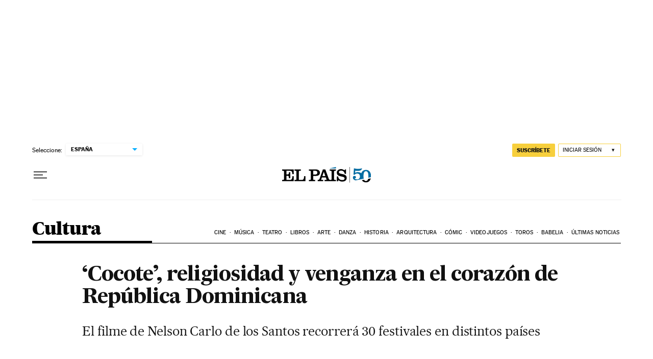

--- FILE ---
content_type: application/javascript; charset=utf-8
request_url: https://fundingchoicesmessages.google.com/f/AGSKWxWEtx9tqKTB7dMFjWR1rfG4CfBlGSjnsWm14u9Nm0dH23QxAs24lu1tlQc0nDXW4VggM4Qme6zPcrA-xhd6bbQPyqr4mytmpgh1_SvkhjcY4kiAbn3kO5i9YIr3BfSe6vTvmIFSXXYyznmu_jS53CEfEzGfymVlXreH3SimnMR7c6DYLU2cEqOqn8Dq/_?adclass=/adguru.-blog-ad-/imaads./adsrich.
body_size: -1289
content:
window['5618b612-43f0-4354-8d9a-85e338e83a2b'] = true;